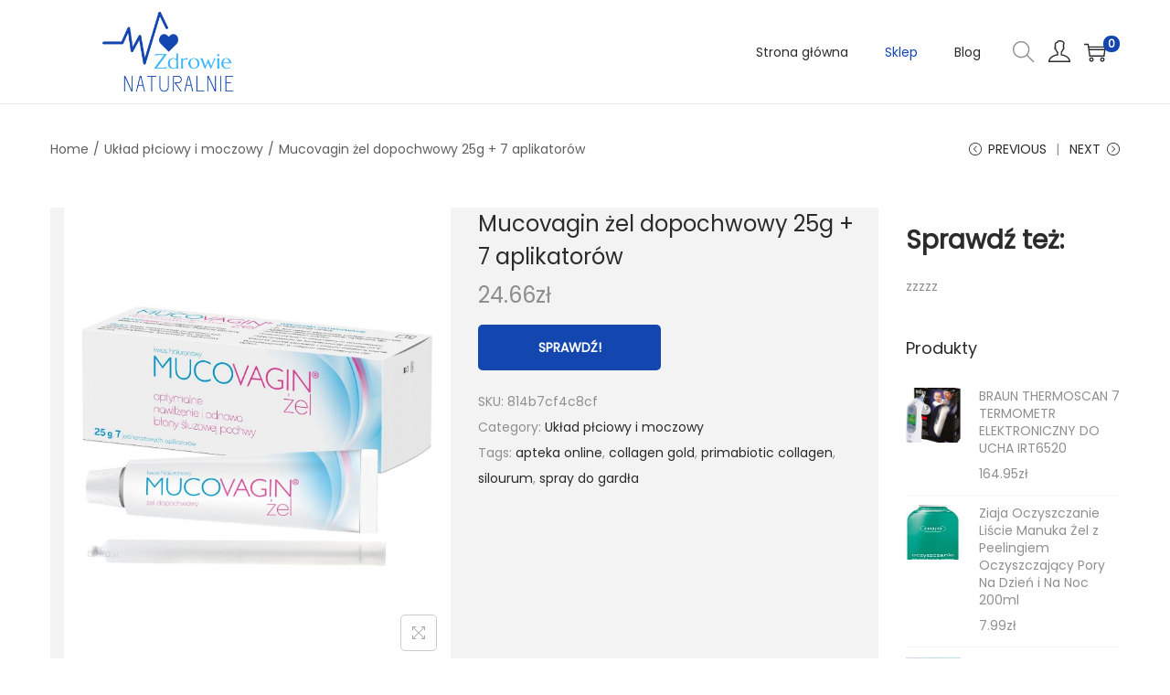

--- FILE ---
content_type: text/javascript
request_url: https://e-fizjoterapia.edu.pl/wp-content/themes/woostify/assets/js/woocommerce/product-variation.min.js?ver=2.1.1
body_size: 550
content:
"use strict";function productVariation(e,t){var o=document.querySelector(e),r=t||"form.variations_form";if(o&&jQuery(r).length){var i=o.querySelector(".image-item");if(null!=i){var a=!!i&&i.querySelector("img"),n=a?a.getAttribute("src"):"",c=a?a.getAttribute("srcset"):"",s=i.querySelector("a"),u=s?s.getAttribute("href"):"",d=o.querySelector(".thumbnail-item"),l=!!d&&d.querySelector("img"),_=l?l.getAttribute("src"):"";if(jQuery(r).length){var m=document.querySelector(".elementor-widget-woostify-product-meta .sku"),f=m?m.innerHTML:"",y=document.querySelector(".wpm_gtin_code_wrapper .wpm_pgw_code");y&&(y.innerHTML=f),jQuery(document.body).on("found_variation",r,(function(t,o){var r=o.image.src,n=o.image.full_src,u=o.is_in_stock;if(r&&n){if(m&&(m.innerHTML=o.sku),y&&o.wpm_pgw_code&&(y.innerHTML=o.wpm_pgw_code),s&&s.setAttribute("href",n),a&&r){i.classList.add("image-loading");var d=new Image;d.onload=function(){i.classList.remove("image-loading")},d.src=r,a.setAttribute("src",r),c&&a.setAttribute("srcset",o.image.srcset)}l&&l.setAttribute("src",o.image.thumb_src),"function"==typeof easyZoomHandle&&easyZoomHandle();var _=document.querySelector(e),f=!!_&&_.querySelector(".product-images"),p=!!f&&f.querySelector(".woostify-out-of-stock-label"),g=!!f&&f.querySelector(".woostify-tag-on-sale");if(u)o.max_qty&&"function"==typeof woostifyStockQuantityProgressBar&&setTimeout((function(){woostifyStockQuantityProgressBar()}),200),p&&p.remove(),g&&woostify_woocommerce_variable_product_data.sale_tag_percent&&o.display_price!=o.display_regular_price&&(g.innerHTML="-"+Math.round((o.display_regular_price-o.display_price)/o.display_regular_price*100)+"%");else if("undefined"!=typeof woostify_woocommerce_variable_product_data){var w='<span class="woostify-out-of-stock-label position-'+woostify_woocommerce_variable_product_data.out_of_stock_display+" "+woostify_woocommerce_variable_product_data.out_of_stock_square+'">'+woostify_woocommerce_variable_product_data.out_of_stock_text+"</span>";p||f.insertAdjacentHTML("beforeend",w)}}})),jQuery(".reset_variations").on("click",(function(e){if(e.preventDefault(),f&&(m.innerHTML=f),y&&(y.innerHTML=f),a){i.classList.add("image-loading");var t=new Image;t.onload=function(){i.classList.remove("image-loading")},t.src=n,a.setAttribute("src",n),c&&a.setAttribute("srcset",c)}_&&l.setAttribute("src",_),u&&s.setAttribute("href",u),"function"==typeof easyZoomHandle&&easyZoomHandle()}))}}}}document.addEventListener("DOMContentLoaded",(function(){productVariation(".product-gallery"),"function"==typeof onElementorLoaded&&onElementorLoaded((function(){window.elementorFrontend.hooks.addAction("frontend/element_ready/global",(function(){productVariation(".product-gallery")}))}))}));